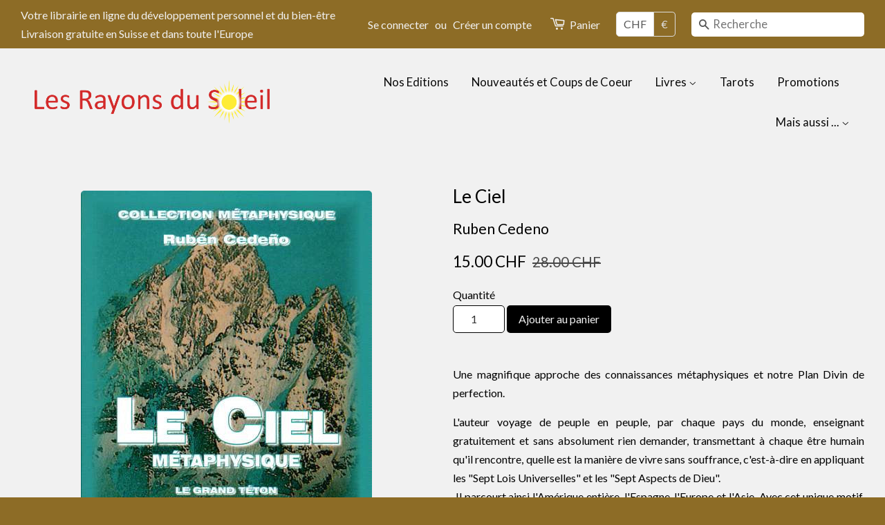

--- FILE ---
content_type: text/html; charset=utf-8
request_url: https://www.rayonsdusoleil.ch/products/le-ciel
body_size: 14269
content:
<!doctype html>
<!--[if lt IE 7]><html class="no-js lt-ie9 lt-ie8 lt-ie7" lang="en"> <![endif]-->
<!--[if IE 7]><html class="no-js lt-ie9 lt-ie8" lang="en"> <![endif]-->
<!--[if IE 8]><html class="no-js lt-ie9" lang="en"> <![endif]-->
<!--[if IE 9 ]><html class="ie9 no-js"> <![endif]-->
<!--[if (gt IE 9)|!(IE)]><!--> <html class="no-js"> <!--<![endif]-->
<head>

  <!-- Basic page needs ================================================== -->
  <meta charset="utf-8">
  <meta http-equiv="X-UA-Compatible" content="IE=edge,chrome=1">

  
  <link rel="shortcut icon" href="//www.rayonsdusoleil.ch/cdn/shop/t/18/assets/favicon.png?v=3663465687764062151619427923" type="image/png" />
  

  <!-- Title and description ================================================== -->
  <title>
  Le Ciel &ndash; Les Rayons du Soleil
  </title>

  
  <meta name="description" content="Une magnifique approche des connaissances métaphysiques et notre Plan Divin de perfection. L&#39;auteur voyage de peuple en peuple, par chaque pays du monde, enseignant gratuitement et sans absolument rien demander, transmettant à chaque être humain qu&#39;il rencontre, quelle est la manière de vivre sans souffrance, c&#39;est-à-d">
  

  <!-- Social meta ================================================== -->
  

  <meta property="og:type" content="product">
  <meta property="og:title" content="Le Ciel">
  <meta property="og:url" content="https://www.rayonsdusoleil.ch/products/le-ciel">
  
  <meta property="og:image" content="http://www.rayonsdusoleil.ch/cdn/shop/products/Le_ciel_grande.jpg?v=1459928844">
  <meta property="og:image:secure_url" content="https://www.rayonsdusoleil.ch/cdn/shop/products/Le_ciel_grande.jpg?v=1459928844">
  
  <meta property="og:price:amount" content="15.00">
  <meta property="og:price:currency" content="CHF">



  <meta property="og:description" content="Une magnifique approche des connaissances métaphysiques et notre Plan Divin de perfection. L&#39;auteur voyage de peuple en peuple, par chaque pays du monde, enseignant gratuitement et sans absolument rien demander, transmettant à chaque être humain qu&#39;il rencontre, quelle est la manière de vivre sans souffrance, c&#39;est-à-d">


<meta property="og:site_name" content="Les Rayons du Soleil">


  <meta name="twitter:card" content="summary">



  <meta name="twitter:title" content="Le Ciel">
  <meta name="twitter:description" content="Une magnifique approche des connaissances métaphysiques et notre Plan Divin de perfection.
L&#39;auteur voyage de peuple en peuple, par chaque pays du monde, enseignant gratuitement et sans absolument rie">
  <meta name="twitter:image" content="https://www.rayonsdusoleil.ch/cdn/shop/products/Le_ciel_large.jpg?v=1459928844">
  <meta name="twitter:image:width" content="480">
  <meta name="twitter:image:height" content="480">



  <!-- Helpers ================================================== -->
  <link rel="canonical" href="https://www.rayonsdusoleil.ch/products/le-ciel">
  <meta name="viewport" content="width=device-width,initial-scale=1">
  <meta name="theme-color" content="#000000">

  <!-- CSS ================================================== -->
  <link href="//www.rayonsdusoleil.ch/cdn/shop/t/18/assets/timber.scss.css?v=5147013258195955151727726922" rel="stylesheet" type="text/css" media="all" />
  <link href="//www.rayonsdusoleil.ch/cdn/shop/t/18/assets/theme.scss.css?v=101557109771576879681727726922" rel="stylesheet" type="text/css" media="all" />

  
  
  
  <link href="//fonts.googleapis.com/css?family=Lato:400,700" rel="stylesheet" type="text/css" media="all" />


  


  



  <!-- Header hook for plugins ================================================== -->
  <script>window.performance && window.performance.mark && window.performance.mark('shopify.content_for_header.start');</script><meta id="shopify-digital-wallet" name="shopify-digital-wallet" content="/11695330/digital_wallets/dialog">
<link rel="alternate" type="application/json+oembed" href="https://www.rayonsdusoleil.ch/products/le-ciel.oembed">
<script async="async" src="/checkouts/internal/preloads.js?locale=fr-CH"></script>
<script id="shopify-features" type="application/json">{"accessToken":"3bb5f60db32c231915febec4ac0ed892","betas":["rich-media-storefront-analytics"],"domain":"www.rayonsdusoleil.ch","predictiveSearch":true,"shopId":11695330,"locale":"fr"}</script>
<script>var Shopify = Shopify || {};
Shopify.shop = "les-rayons-du-soleil.myshopify.com";
Shopify.locale = "fr";
Shopify.currency = {"active":"CHF","rate":"1.0"};
Shopify.country = "CH";
Shopify.theme = {"name":"Minimal","id":102291079,"schema_name":null,"schema_version":null,"theme_store_id":380,"role":"main"};
Shopify.theme.handle = "null";
Shopify.theme.style = {"id":null,"handle":null};
Shopify.cdnHost = "www.rayonsdusoleil.ch/cdn";
Shopify.routes = Shopify.routes || {};
Shopify.routes.root = "/";</script>
<script type="module">!function(o){(o.Shopify=o.Shopify||{}).modules=!0}(window);</script>
<script>!function(o){function n(){var o=[];function n(){o.push(Array.prototype.slice.apply(arguments))}return n.q=o,n}var t=o.Shopify=o.Shopify||{};t.loadFeatures=n(),t.autoloadFeatures=n()}(window);</script>
<script id="shop-js-analytics" type="application/json">{"pageType":"product"}</script>
<script defer="defer" async type="module" src="//www.rayonsdusoleil.ch/cdn/shopifycloud/shop-js/modules/v2/client.init-shop-cart-sync_INwxTpsh.fr.esm.js"></script>
<script defer="defer" async type="module" src="//www.rayonsdusoleil.ch/cdn/shopifycloud/shop-js/modules/v2/chunk.common_YNAa1F1g.esm.js"></script>
<script type="module">
  await import("//www.rayonsdusoleil.ch/cdn/shopifycloud/shop-js/modules/v2/client.init-shop-cart-sync_INwxTpsh.fr.esm.js");
await import("//www.rayonsdusoleil.ch/cdn/shopifycloud/shop-js/modules/v2/chunk.common_YNAa1F1g.esm.js");

  window.Shopify.SignInWithShop?.initShopCartSync?.({"fedCMEnabled":true,"windoidEnabled":true});

</script>
<script>(function() {
  var isLoaded = false;
  function asyncLoad() {
    if (isLoaded) return;
    isLoaded = true;
    var urls = ["https:\/\/contactform.hulkapps.com\/skeletopapp.js?shop=les-rayons-du-soleil.myshopify.com"];
    for (var i = 0; i < urls.length; i++) {
      var s = document.createElement('script');
      s.type = 'text/javascript';
      s.async = true;
      s.src = urls[i];
      var x = document.getElementsByTagName('script')[0];
      x.parentNode.insertBefore(s, x);
    }
  };
  if(window.attachEvent) {
    window.attachEvent('onload', asyncLoad);
  } else {
    window.addEventListener('load', asyncLoad, false);
  }
})();</script>
<script id="__st">var __st={"a":11695330,"offset":3600,"reqid":"0e6c18ad-807a-448b-93da-f0e44301a23f-1769004223","pageurl":"www.rayonsdusoleil.ch\/products\/le-ciel","u":"004a3f416733","p":"product","rtyp":"product","rid":5949887559};</script>
<script>window.ShopifyPaypalV4VisibilityTracking = true;</script>
<script id="captcha-bootstrap">!function(){'use strict';const t='contact',e='account',n='new_comment',o=[[t,t],['blogs',n],['comments',n],[t,'customer']],c=[[e,'customer_login'],[e,'guest_login'],[e,'recover_customer_password'],[e,'create_customer']],r=t=>t.map((([t,e])=>`form[action*='/${t}']:not([data-nocaptcha='true']) input[name='form_type'][value='${e}']`)).join(','),a=t=>()=>t?[...document.querySelectorAll(t)].map((t=>t.form)):[];function s(){const t=[...o],e=r(t);return a(e)}const i='password',u='form_key',d=['recaptcha-v3-token','g-recaptcha-response','h-captcha-response',i],f=()=>{try{return window.sessionStorage}catch{return}},m='__shopify_v',_=t=>t.elements[u];function p(t,e,n=!1){try{const o=window.sessionStorage,c=JSON.parse(o.getItem(e)),{data:r}=function(t){const{data:e,action:n}=t;return t[m]||n?{data:e,action:n}:{data:t,action:n}}(c);for(const[e,n]of Object.entries(r))t.elements[e]&&(t.elements[e].value=n);n&&o.removeItem(e)}catch(o){console.error('form repopulation failed',{error:o})}}const l='form_type',E='cptcha';function T(t){t.dataset[E]=!0}const w=window,h=w.document,L='Shopify',v='ce_forms',y='captcha';let A=!1;((t,e)=>{const n=(g='f06e6c50-85a8-45c8-87d0-21a2b65856fe',I='https://cdn.shopify.com/shopifycloud/storefront-forms-hcaptcha/ce_storefront_forms_captcha_hcaptcha.v1.5.2.iife.js',D={infoText:'Protégé par hCaptcha',privacyText:'Confidentialité',termsText:'Conditions'},(t,e,n)=>{const o=w[L][v],c=o.bindForm;if(c)return c(t,g,e,D).then(n);var r;o.q.push([[t,g,e,D],n]),r=I,A||(h.body.append(Object.assign(h.createElement('script'),{id:'captcha-provider',async:!0,src:r})),A=!0)});var g,I,D;w[L]=w[L]||{},w[L][v]=w[L][v]||{},w[L][v].q=[],w[L][y]=w[L][y]||{},w[L][y].protect=function(t,e){n(t,void 0,e),T(t)},Object.freeze(w[L][y]),function(t,e,n,w,h,L){const[v,y,A,g]=function(t,e,n){const i=e?o:[],u=t?c:[],d=[...i,...u],f=r(d),m=r(i),_=r(d.filter((([t,e])=>n.includes(e))));return[a(f),a(m),a(_),s()]}(w,h,L),I=t=>{const e=t.target;return e instanceof HTMLFormElement?e:e&&e.form},D=t=>v().includes(t);t.addEventListener('submit',(t=>{const e=I(t);if(!e)return;const n=D(e)&&!e.dataset.hcaptchaBound&&!e.dataset.recaptchaBound,o=_(e),c=g().includes(e)&&(!o||!o.value);(n||c)&&t.preventDefault(),c&&!n&&(function(t){try{if(!f())return;!function(t){const e=f();if(!e)return;const n=_(t);if(!n)return;const o=n.value;o&&e.removeItem(o)}(t);const e=Array.from(Array(32),(()=>Math.random().toString(36)[2])).join('');!function(t,e){_(t)||t.append(Object.assign(document.createElement('input'),{type:'hidden',name:u})),t.elements[u].value=e}(t,e),function(t,e){const n=f();if(!n)return;const o=[...t.querySelectorAll(`input[type='${i}']`)].map((({name:t})=>t)),c=[...d,...o],r={};for(const[a,s]of new FormData(t).entries())c.includes(a)||(r[a]=s);n.setItem(e,JSON.stringify({[m]:1,action:t.action,data:r}))}(t,e)}catch(e){console.error('failed to persist form',e)}}(e),e.submit())}));const S=(t,e)=>{t&&!t.dataset[E]&&(n(t,e.some((e=>e===t))),T(t))};for(const o of['focusin','change'])t.addEventListener(o,(t=>{const e=I(t);D(e)&&S(e,y())}));const B=e.get('form_key'),M=e.get(l),P=B&&M;t.addEventListener('DOMContentLoaded',(()=>{const t=y();if(P)for(const e of t)e.elements[l].value===M&&p(e,B);[...new Set([...A(),...v().filter((t=>'true'===t.dataset.shopifyCaptcha))])].forEach((e=>S(e,t)))}))}(h,new URLSearchParams(w.location.search),n,t,e,['guest_login'])})(!1,!0)}();</script>
<script integrity="sha256-4kQ18oKyAcykRKYeNunJcIwy7WH5gtpwJnB7kiuLZ1E=" data-source-attribution="shopify.loadfeatures" defer="defer" src="//www.rayonsdusoleil.ch/cdn/shopifycloud/storefront/assets/storefront/load_feature-a0a9edcb.js" crossorigin="anonymous"></script>
<script data-source-attribution="shopify.dynamic_checkout.dynamic.init">var Shopify=Shopify||{};Shopify.PaymentButton=Shopify.PaymentButton||{isStorefrontPortableWallets:!0,init:function(){window.Shopify.PaymentButton.init=function(){};var t=document.createElement("script");t.src="https://www.rayonsdusoleil.ch/cdn/shopifycloud/portable-wallets/latest/portable-wallets.fr.js",t.type="module",document.head.appendChild(t)}};
</script>
<script data-source-attribution="shopify.dynamic_checkout.buyer_consent">
  function portableWalletsHideBuyerConsent(e){var t=document.getElementById("shopify-buyer-consent"),n=document.getElementById("shopify-subscription-policy-button");t&&n&&(t.classList.add("hidden"),t.setAttribute("aria-hidden","true"),n.removeEventListener("click",e))}function portableWalletsShowBuyerConsent(e){var t=document.getElementById("shopify-buyer-consent"),n=document.getElementById("shopify-subscription-policy-button");t&&n&&(t.classList.remove("hidden"),t.removeAttribute("aria-hidden"),n.addEventListener("click",e))}window.Shopify?.PaymentButton&&(window.Shopify.PaymentButton.hideBuyerConsent=portableWalletsHideBuyerConsent,window.Shopify.PaymentButton.showBuyerConsent=portableWalletsShowBuyerConsent);
</script>
<script data-source-attribution="shopify.dynamic_checkout.cart.bootstrap">document.addEventListener("DOMContentLoaded",(function(){function t(){return document.querySelector("shopify-accelerated-checkout-cart, shopify-accelerated-checkout")}if(t())Shopify.PaymentButton.init();else{new MutationObserver((function(e,n){t()&&(Shopify.PaymentButton.init(),n.disconnect())})).observe(document.body,{childList:!0,subtree:!0})}}));
</script>

<script>window.performance && window.performance.mark && window.performance.mark('shopify.content_for_header.end');</script>

  

<!--[if lt IE 9]>
<script src="//cdnjs.cloudflare.com/ajax/libs/html5shiv/3.7.2/html5shiv.min.js" type="text/javascript"></script>
<script src="//www.rayonsdusoleil.ch/cdn/shop/t/18/assets/respond.min.js?v=52248677837542619231457087921" type="text/javascript"></script>
<link href="//www.rayonsdusoleil.ch/cdn/shop/t/18/assets/respond-proxy.html" id="respond-proxy" rel="respond-proxy" />
<link href="//www.rayonsdusoleil.ch/search?q=be93db4b498d70b55ccfc48d22544190" id="respond-redirect" rel="respond-redirect" />
<script src="//www.rayonsdusoleil.ch/search?q=be93db4b498d70b55ccfc48d22544190" type="text/javascript"></script>
<![endif]-->



  <script src="//ajax.googleapis.com/ajax/libs/jquery/1.11.0/jquery.min.js" type="text/javascript"></script>
  <script src="//www.rayonsdusoleil.ch/cdn/shop/t/18/assets/modernizr.min.js?v=26620055551102246001457087921" type="text/javascript"></script>

  
  

<link href="https://monorail-edge.shopifysvc.com" rel="dns-prefetch">
<script>(function(){if ("sendBeacon" in navigator && "performance" in window) {try {var session_token_from_headers = performance.getEntriesByType('navigation')[0].serverTiming.find(x => x.name == '_s').description;} catch {var session_token_from_headers = undefined;}var session_cookie_matches = document.cookie.match(/_shopify_s=([^;]*)/);var session_token_from_cookie = session_cookie_matches && session_cookie_matches.length === 2 ? session_cookie_matches[1] : "";var session_token = session_token_from_headers || session_token_from_cookie || "";function handle_abandonment_event(e) {var entries = performance.getEntries().filter(function(entry) {return /monorail-edge.shopifysvc.com/.test(entry.name);});if (!window.abandonment_tracked && entries.length === 0) {window.abandonment_tracked = true;var currentMs = Date.now();var navigation_start = performance.timing.navigationStart;var payload = {shop_id: 11695330,url: window.location.href,navigation_start,duration: currentMs - navigation_start,session_token,page_type: "product"};window.navigator.sendBeacon("https://monorail-edge.shopifysvc.com/v1/produce", JSON.stringify({schema_id: "online_store_buyer_site_abandonment/1.1",payload: payload,metadata: {event_created_at_ms: currentMs,event_sent_at_ms: currentMs}}));}}window.addEventListener('pagehide', handle_abandonment_event);}}());</script>
<script id="web-pixels-manager-setup">(function e(e,d,r,n,o){if(void 0===o&&(o={}),!Boolean(null===(a=null===(i=window.Shopify)||void 0===i?void 0:i.analytics)||void 0===a?void 0:a.replayQueue)){var i,a;window.Shopify=window.Shopify||{};var t=window.Shopify;t.analytics=t.analytics||{};var s=t.analytics;s.replayQueue=[],s.publish=function(e,d,r){return s.replayQueue.push([e,d,r]),!0};try{self.performance.mark("wpm:start")}catch(e){}var l=function(){var e={modern:/Edge?\/(1{2}[4-9]|1[2-9]\d|[2-9]\d{2}|\d{4,})\.\d+(\.\d+|)|Firefox\/(1{2}[4-9]|1[2-9]\d|[2-9]\d{2}|\d{4,})\.\d+(\.\d+|)|Chrom(ium|e)\/(9{2}|\d{3,})\.\d+(\.\d+|)|(Maci|X1{2}).+ Version\/(15\.\d+|(1[6-9]|[2-9]\d|\d{3,})\.\d+)([,.]\d+|)( \(\w+\)|)( Mobile\/\w+|) Safari\/|Chrome.+OPR\/(9{2}|\d{3,})\.\d+\.\d+|(CPU[ +]OS|iPhone[ +]OS|CPU[ +]iPhone|CPU IPhone OS|CPU iPad OS)[ +]+(15[._]\d+|(1[6-9]|[2-9]\d|\d{3,})[._]\d+)([._]\d+|)|Android:?[ /-](13[3-9]|1[4-9]\d|[2-9]\d{2}|\d{4,})(\.\d+|)(\.\d+|)|Android.+Firefox\/(13[5-9]|1[4-9]\d|[2-9]\d{2}|\d{4,})\.\d+(\.\d+|)|Android.+Chrom(ium|e)\/(13[3-9]|1[4-9]\d|[2-9]\d{2}|\d{4,})\.\d+(\.\d+|)|SamsungBrowser\/([2-9]\d|\d{3,})\.\d+/,legacy:/Edge?\/(1[6-9]|[2-9]\d|\d{3,})\.\d+(\.\d+|)|Firefox\/(5[4-9]|[6-9]\d|\d{3,})\.\d+(\.\d+|)|Chrom(ium|e)\/(5[1-9]|[6-9]\d|\d{3,})\.\d+(\.\d+|)([\d.]+$|.*Safari\/(?![\d.]+ Edge\/[\d.]+$))|(Maci|X1{2}).+ Version\/(10\.\d+|(1[1-9]|[2-9]\d|\d{3,})\.\d+)([,.]\d+|)( \(\w+\)|)( Mobile\/\w+|) Safari\/|Chrome.+OPR\/(3[89]|[4-9]\d|\d{3,})\.\d+\.\d+|(CPU[ +]OS|iPhone[ +]OS|CPU[ +]iPhone|CPU IPhone OS|CPU iPad OS)[ +]+(10[._]\d+|(1[1-9]|[2-9]\d|\d{3,})[._]\d+)([._]\d+|)|Android:?[ /-](13[3-9]|1[4-9]\d|[2-9]\d{2}|\d{4,})(\.\d+|)(\.\d+|)|Mobile Safari.+OPR\/([89]\d|\d{3,})\.\d+\.\d+|Android.+Firefox\/(13[5-9]|1[4-9]\d|[2-9]\d{2}|\d{4,})\.\d+(\.\d+|)|Android.+Chrom(ium|e)\/(13[3-9]|1[4-9]\d|[2-9]\d{2}|\d{4,})\.\d+(\.\d+|)|Android.+(UC? ?Browser|UCWEB|U3)[ /]?(15\.([5-9]|\d{2,})|(1[6-9]|[2-9]\d|\d{3,})\.\d+)\.\d+|SamsungBrowser\/(5\.\d+|([6-9]|\d{2,})\.\d+)|Android.+MQ{2}Browser\/(14(\.(9|\d{2,})|)|(1[5-9]|[2-9]\d|\d{3,})(\.\d+|))(\.\d+|)|K[Aa][Ii]OS\/(3\.\d+|([4-9]|\d{2,})\.\d+)(\.\d+|)/},d=e.modern,r=e.legacy,n=navigator.userAgent;return n.match(d)?"modern":n.match(r)?"legacy":"unknown"}(),u="modern"===l?"modern":"legacy",c=(null!=n?n:{modern:"",legacy:""})[u],f=function(e){return[e.baseUrl,"/wpm","/b",e.hashVersion,"modern"===e.buildTarget?"m":"l",".js"].join("")}({baseUrl:d,hashVersion:r,buildTarget:u}),m=function(e){var d=e.version,r=e.bundleTarget,n=e.surface,o=e.pageUrl,i=e.monorailEndpoint;return{emit:function(e){var a=e.status,t=e.errorMsg,s=(new Date).getTime(),l=JSON.stringify({metadata:{event_sent_at_ms:s},events:[{schema_id:"web_pixels_manager_load/3.1",payload:{version:d,bundle_target:r,page_url:o,status:a,surface:n,error_msg:t},metadata:{event_created_at_ms:s}}]});if(!i)return console&&console.warn&&console.warn("[Web Pixels Manager] No Monorail endpoint provided, skipping logging."),!1;try{return self.navigator.sendBeacon.bind(self.navigator)(i,l)}catch(e){}var u=new XMLHttpRequest;try{return u.open("POST",i,!0),u.setRequestHeader("Content-Type","text/plain"),u.send(l),!0}catch(e){return console&&console.warn&&console.warn("[Web Pixels Manager] Got an unhandled error while logging to Monorail."),!1}}}}({version:r,bundleTarget:l,surface:e.surface,pageUrl:self.location.href,monorailEndpoint:e.monorailEndpoint});try{o.browserTarget=l,function(e){var d=e.src,r=e.async,n=void 0===r||r,o=e.onload,i=e.onerror,a=e.sri,t=e.scriptDataAttributes,s=void 0===t?{}:t,l=document.createElement("script"),u=document.querySelector("head"),c=document.querySelector("body");if(l.async=n,l.src=d,a&&(l.integrity=a,l.crossOrigin="anonymous"),s)for(var f in s)if(Object.prototype.hasOwnProperty.call(s,f))try{l.dataset[f]=s[f]}catch(e){}if(o&&l.addEventListener("load",o),i&&l.addEventListener("error",i),u)u.appendChild(l);else{if(!c)throw new Error("Did not find a head or body element to append the script");c.appendChild(l)}}({src:f,async:!0,onload:function(){if(!function(){var e,d;return Boolean(null===(d=null===(e=window.Shopify)||void 0===e?void 0:e.analytics)||void 0===d?void 0:d.initialized)}()){var d=window.webPixelsManager.init(e)||void 0;if(d){var r=window.Shopify.analytics;r.replayQueue.forEach((function(e){var r=e[0],n=e[1],o=e[2];d.publishCustomEvent(r,n,o)})),r.replayQueue=[],r.publish=d.publishCustomEvent,r.visitor=d.visitor,r.initialized=!0}}},onerror:function(){return m.emit({status:"failed",errorMsg:"".concat(f," has failed to load")})},sri:function(e){var d=/^sha384-[A-Za-z0-9+/=]+$/;return"string"==typeof e&&d.test(e)}(c)?c:"",scriptDataAttributes:o}),m.emit({status:"loading"})}catch(e){m.emit({status:"failed",errorMsg:(null==e?void 0:e.message)||"Unknown error"})}}})({shopId: 11695330,storefrontBaseUrl: "https://www.rayonsdusoleil.ch",extensionsBaseUrl: "https://extensions.shopifycdn.com/cdn/shopifycloud/web-pixels-manager",monorailEndpoint: "https://monorail-edge.shopifysvc.com/unstable/produce_batch",surface: "storefront-renderer",enabledBetaFlags: ["2dca8a86"],webPixelsConfigList: [{"id":"shopify-app-pixel","configuration":"{}","eventPayloadVersion":"v1","runtimeContext":"STRICT","scriptVersion":"0450","apiClientId":"shopify-pixel","type":"APP","privacyPurposes":["ANALYTICS","MARKETING"]},{"id":"shopify-custom-pixel","eventPayloadVersion":"v1","runtimeContext":"LAX","scriptVersion":"0450","apiClientId":"shopify-pixel","type":"CUSTOM","privacyPurposes":["ANALYTICS","MARKETING"]}],isMerchantRequest: false,initData: {"shop":{"name":"Les Rayons du Soleil","paymentSettings":{"currencyCode":"CHF"},"myshopifyDomain":"les-rayons-du-soleil.myshopify.com","countryCode":"CH","storefrontUrl":"https:\/\/www.rayonsdusoleil.ch"},"customer":null,"cart":null,"checkout":null,"productVariants":[{"price":{"amount":15.0,"currencyCode":"CHF"},"product":{"title":"Le Ciel","vendor":"Ruben Cedeno","id":"5949887559","untranslatedTitle":"Le Ciel","url":"\/products\/le-ciel","type":"Métaphysique Francophone"},"id":"18749245959","image":{"src":"\/\/www.rayonsdusoleil.ch\/cdn\/shop\/products\/Le_ciel.jpg?v=1459928844"},"sku":"","title":"Default Title","untranslatedTitle":"Default Title"}],"purchasingCompany":null},},"https://www.rayonsdusoleil.ch/cdn","fcfee988w5aeb613cpc8e4bc33m6693e112",{"modern":"","legacy":""},{"shopId":"11695330","storefrontBaseUrl":"https:\/\/www.rayonsdusoleil.ch","extensionBaseUrl":"https:\/\/extensions.shopifycdn.com\/cdn\/shopifycloud\/web-pixels-manager","surface":"storefront-renderer","enabledBetaFlags":"[\"2dca8a86\"]","isMerchantRequest":"false","hashVersion":"fcfee988w5aeb613cpc8e4bc33m6693e112","publish":"custom","events":"[[\"page_viewed\",{}],[\"product_viewed\",{\"productVariant\":{\"price\":{\"amount\":15.0,\"currencyCode\":\"CHF\"},\"product\":{\"title\":\"Le Ciel\",\"vendor\":\"Ruben Cedeno\",\"id\":\"5949887559\",\"untranslatedTitle\":\"Le Ciel\",\"url\":\"\/products\/le-ciel\",\"type\":\"Métaphysique Francophone\"},\"id\":\"18749245959\",\"image\":{\"src\":\"\/\/www.rayonsdusoleil.ch\/cdn\/shop\/products\/Le_ciel.jpg?v=1459928844\"},\"sku\":\"\",\"title\":\"Default Title\",\"untranslatedTitle\":\"Default Title\"}}]]"});</script><script>
  window.ShopifyAnalytics = window.ShopifyAnalytics || {};
  window.ShopifyAnalytics.meta = window.ShopifyAnalytics.meta || {};
  window.ShopifyAnalytics.meta.currency = 'CHF';
  var meta = {"product":{"id":5949887559,"gid":"gid:\/\/shopify\/Product\/5949887559","vendor":"Ruben Cedeno","type":"Métaphysique Francophone","handle":"le-ciel","variants":[{"id":18749245959,"price":1500,"name":"Le Ciel","public_title":null,"sku":""}],"remote":false},"page":{"pageType":"product","resourceType":"product","resourceId":5949887559,"requestId":"0e6c18ad-807a-448b-93da-f0e44301a23f-1769004223"}};
  for (var attr in meta) {
    window.ShopifyAnalytics.meta[attr] = meta[attr];
  }
</script>
<script class="analytics">
  (function () {
    var customDocumentWrite = function(content) {
      var jquery = null;

      if (window.jQuery) {
        jquery = window.jQuery;
      } else if (window.Checkout && window.Checkout.$) {
        jquery = window.Checkout.$;
      }

      if (jquery) {
        jquery('body').append(content);
      }
    };

    var hasLoggedConversion = function(token) {
      if (token) {
        return document.cookie.indexOf('loggedConversion=' + token) !== -1;
      }
      return false;
    }

    var setCookieIfConversion = function(token) {
      if (token) {
        var twoMonthsFromNow = new Date(Date.now());
        twoMonthsFromNow.setMonth(twoMonthsFromNow.getMonth() + 2);

        document.cookie = 'loggedConversion=' + token + '; expires=' + twoMonthsFromNow;
      }
    }

    var trekkie = window.ShopifyAnalytics.lib = window.trekkie = window.trekkie || [];
    if (trekkie.integrations) {
      return;
    }
    trekkie.methods = [
      'identify',
      'page',
      'ready',
      'track',
      'trackForm',
      'trackLink'
    ];
    trekkie.factory = function(method) {
      return function() {
        var args = Array.prototype.slice.call(arguments);
        args.unshift(method);
        trekkie.push(args);
        return trekkie;
      };
    };
    for (var i = 0; i < trekkie.methods.length; i++) {
      var key = trekkie.methods[i];
      trekkie[key] = trekkie.factory(key);
    }
    trekkie.load = function(config) {
      trekkie.config = config || {};
      trekkie.config.initialDocumentCookie = document.cookie;
      var first = document.getElementsByTagName('script')[0];
      var script = document.createElement('script');
      script.type = 'text/javascript';
      script.onerror = function(e) {
        var scriptFallback = document.createElement('script');
        scriptFallback.type = 'text/javascript';
        scriptFallback.onerror = function(error) {
                var Monorail = {
      produce: function produce(monorailDomain, schemaId, payload) {
        var currentMs = new Date().getTime();
        var event = {
          schema_id: schemaId,
          payload: payload,
          metadata: {
            event_created_at_ms: currentMs,
            event_sent_at_ms: currentMs
          }
        };
        return Monorail.sendRequest("https://" + monorailDomain + "/v1/produce", JSON.stringify(event));
      },
      sendRequest: function sendRequest(endpointUrl, payload) {
        // Try the sendBeacon API
        if (window && window.navigator && typeof window.navigator.sendBeacon === 'function' && typeof window.Blob === 'function' && !Monorail.isIos12()) {
          var blobData = new window.Blob([payload], {
            type: 'text/plain'
          });

          if (window.navigator.sendBeacon(endpointUrl, blobData)) {
            return true;
          } // sendBeacon was not successful

        } // XHR beacon

        var xhr = new XMLHttpRequest();

        try {
          xhr.open('POST', endpointUrl);
          xhr.setRequestHeader('Content-Type', 'text/plain');
          xhr.send(payload);
        } catch (e) {
          console.log(e);
        }

        return false;
      },
      isIos12: function isIos12() {
        return window.navigator.userAgent.lastIndexOf('iPhone; CPU iPhone OS 12_') !== -1 || window.navigator.userAgent.lastIndexOf('iPad; CPU OS 12_') !== -1;
      }
    };
    Monorail.produce('monorail-edge.shopifysvc.com',
      'trekkie_storefront_load_errors/1.1',
      {shop_id: 11695330,
      theme_id: 102291079,
      app_name: "storefront",
      context_url: window.location.href,
      source_url: "//www.rayonsdusoleil.ch/cdn/s/trekkie.storefront.cd680fe47e6c39ca5d5df5f0a32d569bc48c0f27.min.js"});

        };
        scriptFallback.async = true;
        scriptFallback.src = '//www.rayonsdusoleil.ch/cdn/s/trekkie.storefront.cd680fe47e6c39ca5d5df5f0a32d569bc48c0f27.min.js';
        first.parentNode.insertBefore(scriptFallback, first);
      };
      script.async = true;
      script.src = '//www.rayonsdusoleil.ch/cdn/s/trekkie.storefront.cd680fe47e6c39ca5d5df5f0a32d569bc48c0f27.min.js';
      first.parentNode.insertBefore(script, first);
    };
    trekkie.load(
      {"Trekkie":{"appName":"storefront","development":false,"defaultAttributes":{"shopId":11695330,"isMerchantRequest":null,"themeId":102291079,"themeCityHash":"18234361271182697325","contentLanguage":"fr","currency":"CHF","eventMetadataId":"5ebceae3-5d71-42b6-ab5f-00c4ec08baaf"},"isServerSideCookieWritingEnabled":true,"monorailRegion":"shop_domain","enabledBetaFlags":["65f19447"]},"Session Attribution":{},"S2S":{"facebookCapiEnabled":false,"source":"trekkie-storefront-renderer","apiClientId":580111}}
    );

    var loaded = false;
    trekkie.ready(function() {
      if (loaded) return;
      loaded = true;

      window.ShopifyAnalytics.lib = window.trekkie;

      var originalDocumentWrite = document.write;
      document.write = customDocumentWrite;
      try { window.ShopifyAnalytics.merchantGoogleAnalytics.call(this); } catch(error) {};
      document.write = originalDocumentWrite;

      window.ShopifyAnalytics.lib.page(null,{"pageType":"product","resourceType":"product","resourceId":5949887559,"requestId":"0e6c18ad-807a-448b-93da-f0e44301a23f-1769004223","shopifyEmitted":true});

      var match = window.location.pathname.match(/checkouts\/(.+)\/(thank_you|post_purchase)/)
      var token = match? match[1]: undefined;
      if (!hasLoggedConversion(token)) {
        setCookieIfConversion(token);
        window.ShopifyAnalytics.lib.track("Viewed Product",{"currency":"CHF","variantId":18749245959,"productId":5949887559,"productGid":"gid:\/\/shopify\/Product\/5949887559","name":"Le Ciel","price":"15.00","sku":"","brand":"Ruben Cedeno","variant":null,"category":"Métaphysique Francophone","nonInteraction":true,"remote":false},undefined,undefined,{"shopifyEmitted":true});
      window.ShopifyAnalytics.lib.track("monorail:\/\/trekkie_storefront_viewed_product\/1.1",{"currency":"CHF","variantId":18749245959,"productId":5949887559,"productGid":"gid:\/\/shopify\/Product\/5949887559","name":"Le Ciel","price":"15.00","sku":"","brand":"Ruben Cedeno","variant":null,"category":"Métaphysique Francophone","nonInteraction":true,"remote":false,"referer":"https:\/\/www.rayonsdusoleil.ch\/products\/le-ciel"});
      }
    });


        var eventsListenerScript = document.createElement('script');
        eventsListenerScript.async = true;
        eventsListenerScript.src = "//www.rayonsdusoleil.ch/cdn/shopifycloud/storefront/assets/shop_events_listener-3da45d37.js";
        document.getElementsByTagName('head')[0].appendChild(eventsListenerScript);

})();</script>
<script
  defer
  src="https://www.rayonsdusoleil.ch/cdn/shopifycloud/perf-kit/shopify-perf-kit-3.0.4.min.js"
  data-application="storefront-renderer"
  data-shop-id="11695330"
  data-render-region="gcp-us-east1"
  data-page-type="product"
  data-theme-instance-id="102291079"
  data-theme-name=""
  data-theme-version=""
  data-monorail-region="shop_domain"
  data-resource-timing-sampling-rate="10"
  data-shs="true"
  data-shs-beacon="true"
  data-shs-export-with-fetch="true"
  data-shs-logs-sample-rate="1"
  data-shs-beacon-endpoint="https://www.rayonsdusoleil.ch/api/collect"
></script>
</head>

<body id="le-ciel" class="template-product">

  <div class="header-bar">
  <div class="wrapper medium-down--hide">
    <div class="post-large--display-table">

      <div class="header-bar__left post-large--display-table-cell">

        

        

        
          <div class="header-bar__module header-bar__message">
            Votre librairie en ligne du développement personnel et du bien-être Livraison gratuite en Suisse et dans toute l'Europe
          </div>
        

      </div>

      <div class="header-bar__right post-large--display-table-cell">

        
          <ul class="header-bar__module header-bar__module--list">
            
              <li>
                <a href="/account/login" id="customer_login_link">Se connecter</a>
              </li>
              <li>ou</li>
              <li>
                <a href="/account/register" id="customer_register_link">Créer un compte</a>
              </li>  
            
          </ul>
        

        
        <div class="header-bar__module">
          <span class="header-bar__sep" aria-hidden="true"></span>
          <a href="/cart" class="cart-page-link">
            <span class="icon icon-cart header-bar__cart-icon" aria-hidden="true"></span>
          </a>
        </div>

        <div class="header-bar__module">
          <a href="/cart" class="cart-page-link">
            Panier
            <span class="cart-count header-bar__cart-count hidden-count">0</span>
          </a>
          <span id="currencies">
  <span data-currency="CHF" class="left">CHF</span>
  <span data-currency="EUR" class="right">&euro;</span>
</span>

<style>
#currencies {
    display: -moz-inline-stack;
    display: inline-block;
    zoom: 1;
    *display: inline;
    color: #ddd;
    font-size: 0; /* to eliminate space between buttons */
    line-height: 1.5;
    cursor: pointer;
  	vertical-align: middle;
  	margin-left: 20px;
}
#currencies span {
    display: -moz-inline-stack;
    display: inline-block;
    zoom: 1;
    *display: inline;
    padding: 5px 10px;
    border: 1px solid #ddd;
    background: none #F6F6F600;
    font-size: 16px;
}
#currencies .left  {
    -webkit-border-top-left-radius: 7px;
    -webkit-border-bottom-left-radius: 7px;
    -moz-border-radius-topleft: 7px;
    -moz-border-radius-bottomleft: 7px;
    border-top-left-radius: 5px;
    border-bottom-left-radius: 5px;
}
#currencies .right  {
    -webkit-border-top-right-radius: 7px;
    -webkit-border-bottom-right-radius: 7px;
    -moz-border-radius-topright: 7px;
    -moz-border-radius-bottomright: 7px;
    border-top-right-radius: 5px;
    border-bottom-right-radius: 5px;
    border-left: none;
}
#currencies .selected {
    font-weight: normal;
    color: #555555;
    background: none #fff;
}
</style>
        </div>
        
        

        
          
            <div class="header-bar__module header-bar__search">
              


  <form action="/search" method="get" class="header-bar__search-form clearfix" role="search">
    
    <button type="submit" class="btn icon-fallback-text header-bar__search-submit">
      <span class="icon icon-search" aria-hidden="true"></span>
      <span class="fallback-text">Recherche</span>
    </button>
    <input type="search" name="q" value="" aria-label="Recherche" class="header-bar__search-input" placeholder="Recherche">
  </form>


            </div>
          
        

      </div>
    </div>
  </div>
  <div class="wrapper post-large--hide">
    <button type="button" class="mobile-nav-trigger" id="MobileNavTrigger">
      <span class="icon icon-hamburger" aria-hidden="true"></span>
      Menu
    </button>
    <a href="/cart" class="cart-page-link mobile-cart-page-link">
      <span class="icon icon-cart header-bar__cart-icon" aria-hidden="true"></span>
      Panier <span class="cart-count hidden-count">0</span>
    </a>
  </div>
  <ul id="MobileNav" class="mobile-nav post-large--hide">
  
  
  
  <li class="mobile-nav__link" aria-haspopup="true">
    
      <a href="/collections/nos-editions" class="mobile-nav">
        Nos Editions
      </a>
    
  </li>
  
  
  <li class="mobile-nav__link" aria-haspopup="true">
    
      <a href="/blogs/nouveautes-et-coups-de-coeur/nouveautes-et-coups-de-coeur-janvier-2026-jeunesse" class="mobile-nav">
        Nouveautés et Coups de Coeur
      </a>
    
  </li>
  
  
  <li class="mobile-nav__link" aria-haspopup="true">
    
      <a href="/collections/livres" class="mobile-nav__sublist-trigger">
        Livres
        <span class="icon-fallback-text mobile-nav__sublist-expand">
  <span class="icon icon-plus" aria-hidden="true"></span>
  <span class="fallback-text">+</span>
</span>
<span class="icon-fallback-text mobile-nav__sublist-contract">
  <span class="icon icon-minus" aria-hidden="true"></span>
  <span class="fallback-text">-</span>
</span>
      </a>
      <ul class="mobile-nav__sublist">  
        
          <li class="mobile-nav__sublist-link">
            <a href="/collections/developpement-personnel">Développement Personnel</a>
          </li>
        
          <li class="mobile-nav__sublist-link">
            <a href="/collections/sante-et-bien-etre">Santé et Bien-être</a>
          </li>
        
          <li class="mobile-nav__sublist-link">
            <a href="/collections/spiritualite-et-esoterisme">Spiritualité et Esotérisme</a>
          </li>
        
          <li class="mobile-nav__sublist-link">
            <a href="/collections/anthroposophie">Anthroposophie</a>
          </li>
        
          <li class="mobile-nav__sublist-link">
            <a href="/collections/jeunesse">Jeunesse</a>
          </li>
        
      </ul>
    
  </li>
  
  
  <li class="mobile-nav__link" aria-haspopup="true">
    
      <a href="/collections/jeux" class="mobile-nav">
        Tarots
      </a>
    
  </li>
  
  
  <li class="mobile-nav__link" aria-haspopup="true">
    
      <a href="/collections/offres-speciales" class="mobile-nav">
        Promotions
      </a>
    
  </li>
  
  
  <li class="mobile-nav__link" aria-haspopup="true">
    
      <a href="/collections/mais-aussi" class="mobile-nav__sublist-trigger">
        Mais aussi ...
        <span class="icon-fallback-text mobile-nav__sublist-expand">
  <span class="icon icon-plus" aria-hidden="true"></span>
  <span class="fallback-text">+</span>
</span>
<span class="icon-fallback-text mobile-nav__sublist-contract">
  <span class="icon icon-minus" aria-hidden="true"></span>
  <span class="fallback-text">-</span>
</span>
      </a>
      <ul class="mobile-nav__sublist">  
        
          <li class="mobile-nav__sublist-link">
            <a href="/collections/reproductions">Reproductions</a>
          </li>
        
          <li class="mobile-nav__sublist-link">
            <a href="/collections/cd">CD</a>
          </li>
        
          <li class="mobile-nav__sublist-link">
            <a href="/collections/dvd">DVD</a>
          </li>
        
          <li class="mobile-nav__sublist-link">
            <a href="/collections/symboles-de-neutralisation">Symboles Actifs</a>
          </li>
        
          <li class="mobile-nav__sublist-link">
            <a href="/collections/dessins-dynamiques">Dessins Dynamiques</a>
          </li>
        
          <li class="mobile-nav__sublist-link">
            <a href="/collections/zomes">Zomes</a>
          </li>
        
      </ul>
    
  </li>
  

  
    
      <li class="mobile-nav__link">
        <a href="/account/login" id="customer_login_link">Se connecter</a>
      </li>
      <li class="mobile-nav__link">
        <a href="/account/register" id="customer_register_link">Créer un compte</a>
      </li>
    
  
  
  <li class="mobile-nav__link">
    
      <div class="header-bar__module header-bar__search">
        


  <form action="/search" method="get" class="header-bar__search-form clearfix" role="search">
    
    <button type="submit" class="btn icon-fallback-text header-bar__search-submit">
      <span class="icon icon-search" aria-hidden="true"></span>
      <span class="fallback-text">Recherche</span>
    </button>
    <input type="search" name="q" value="" aria-label="Recherche" class="header-bar__search-input" placeholder="Recherche">
  </form>


      </div>
    
  </li>
  
</ul>

</div>


  <header class="site-header" role="banner">
    <div class="wrapper">

      

      <div class="grid--full post-large--display-table">
        <div class="grid__item post-large--one-third post-large--display-table-cell">
          
            <div class="h1 site-header__logo post-large--left" itemscope itemtype="http://schema.org/Organization">
          
            
              <a href="/" itemprop="url">
                <img src="//www.rayonsdusoleil.ch/cdn/shop/t/18/assets/logo.png?v=8361461786022747031711753688" alt="Les Rayons du Soleil" itemprop="logo">
              </a>
            
          
            </div>
          </h1>
          
          
            <p class="header-message post-large--hide">
              <small>Votre librairie en ligne du développement personnel et du bien-être Livraison gratuite en Suisse et dans toute l'Europe</small>
            </p>
          
        </div>
        <div class="grid__item post-large--two-thirds post-large--display-table-cell medium-down--hide">
          
<ul class="site-nav post-large--text-right" id="AccessibleNav">
  
    
    
    
      <li >
        <a href="/collections/nos-editions" class="site-nav__link">Nos Editions</a>
      </li>
    
  
    
    
    
      <li >
        <a href="/blogs/nouveautes-et-coups-de-coeur/nouveautes-et-coups-de-coeur-janvier-2026-jeunesse" class="site-nav__link">Nouveautés et Coups de Coeur</a>
      </li>
    
  
    
    
    
      <li class="site-nav--has-dropdown" aria-haspopup="true">
        <a href="/collections/livres" class="site-nav__link">
          Livres
          <span class="icon-fallback-text">
            <span class="icon icon-arrow-down" aria-hidden="true"></span>
          </span>
        </a>
        <ul class="site-nav__dropdown">
          
            <li>
              <a href="/collections/developpement-personnel" class="site-nav__link">Développement Personnel</a>
            </li>
          
            <li>
              <a href="/collections/sante-et-bien-etre" class="site-nav__link">Santé et Bien-être</a>
            </li>
          
            <li>
              <a href="/collections/spiritualite-et-esoterisme" class="site-nav__link">Spiritualité et Esotérisme</a>
            </li>
          
            <li>
              <a href="/collections/anthroposophie" class="site-nav__link">Anthroposophie</a>
            </li>
          
            <li>
              <a href="/collections/jeunesse" class="site-nav__link">Jeunesse</a>
            </li>
          
        </ul>
      </li>
    
  
    
    
    
      <li >
        <a href="/collections/jeux" class="site-nav__link">Tarots</a>
      </li>
    
  
    
    
    
      <li >
        <a href="/collections/offres-speciales" class="site-nav__link">Promotions</a>
      </li>
    
  
    
    
    
      <li class="site-nav--has-dropdown" aria-haspopup="true">
        <a href="/collections/mais-aussi" class="site-nav__link">
          Mais aussi ...
          <span class="icon-fallback-text">
            <span class="icon icon-arrow-down" aria-hidden="true"></span>
          </span>
        </a>
        <ul class="site-nav__dropdown">
          
            <li>
              <a href="/collections/reproductions" class="site-nav__link">Reproductions</a>
            </li>
          
            <li>
              <a href="/collections/cd" class="site-nav__link">CD</a>
            </li>
          
            <li>
              <a href="/collections/dvd" class="site-nav__link">DVD</a>
            </li>
          
            <li>
              <a href="/collections/symboles-de-neutralisation" class="site-nav__link">Symboles Actifs</a>
            </li>
          
            <li>
              <a href="/collections/dessins-dynamiques" class="site-nav__link">Dessins Dynamiques</a>
            </li>
          
            <li>
              <a href="/collections/zomes" class="site-nav__link">Zomes</a>
            </li>
          
        </ul>
      </li>
    
  
</ul>

        </div>
      </div>
      
      

    </div>
  </header>

  <main class="wrapper main-content" role="main">
    <div class="grid">
        <div class="grid__item">
          <br>

<div itemscope itemtype="http://schema.org/Product">

  <meta itemprop="url" content="https://www.rayonsdusoleil.ch/products/le-ciel">
  <meta itemprop="image" content="//www.rayonsdusoleil.ch/cdn/shop/products/Le_ciel_grande.jpg?v=1459928844">

  <div class="section-header section-header--breadcrumb">
    

<nav class="breadcrumb" role="navigation" aria-label="breadcrumbs">
  <a href="/" title="Retour à la page d&#39;accueil">Accueil</a>

  

    
    <span aria-hidden="true" class="breadcrumb__sep">&rsaquo;</span>
    <span>Le Ciel</span>

  
</nav>


  </div>

  <div class="product-single">
    <div class="grid product-single__hero">
      <div class="grid__item post-large--one-half">

        

          <div class="product-single__photos" id="ProductPhoto">
            
            <img src="//www.rayonsdusoleil.ch/cdn/shop/products/Le_ciel_1024x1024.jpg?v=1459928844" alt="Le Ciel" id="ProductPhotoImg" data-image-id="11077854279">
          </div>

          

        

        

      </div>
      <div class="grid__item post-large--one-half">
        
          <h2 itemprop="name">Le Ciel</h2>      
          <h3 itemprop="brand">Ruben Cedeno</h3>
        

        <div itemprop="offers" itemscope itemtype="http://schema.org/Offer">
          

          <meta itemprop="priceCurrency" content="CHF">
          <link itemprop="availability" href="http://schema.org/InStock">

          <div class="product-single__prices">
            <span id="ProductPrice" class="product-single__price" itemprop="price">
              <span class=money>15.00 CHF</span>
            </span>

            
              <s id="ComparePrice" class="product-single__sale-price">
                <span class=money>28.00 CHF</span>
              </s>
            
          </div>

          <form action="/cart/add" method="post" enctype="multipart/form-data" id="AddToCartForm">
            <select name="id" id="productSelect" class="product-single__variants">
              
                

                  <option  selected="selected"  data-sku="" value="18749245959">Default Title - <span class=money>15.00 CHF</span></option>

                
              
            </select>

            <div class="product-single__quantity">
              <label for="Quantity">Quantité</label>
              <input type="number" id="Quantity" name="quantity" value="1" min="1" class="quantity-selector">
            <button type="submit" name="add" id="AddToCart" class="btn">
              <span id="AddToCartText">Ajouter au panier</span>
            </button>
            </div>
          </form>

          <div class="product-description rte" itemprop="description">
            <p><span>Une magnifique approche des connaissances métaphysiques et notre Plan Divin de perfection.</span></p>
<p><span>L'auteur voyage de peuple en peuple, par chaque pays du monde, enseignant gratuitement et sans absolument rien demander, transmettant à chaque être humain qu'il rencontre, quelle est la manière de vivre sans souffrance, c'est-à-dire en appliquant les "Sept Lois Universelles" et les "Sept Aspects de Dieu".<br> Il parcourt ainsi l'Amérique entière, l'Espagne, l'Europe et l'Asie. Avec cet unique motif, il a écrit plus de 270 livres regroupant l'apprentissage de ce qu'il a vécu et transmis dans ses exposés publics. <br>Il commença à recevoir ces enseignements de Conny Méndez. Jour après jour, pendant dix ans, elle l'instruit, puis il se gradua en temps que professeur de chant. Il suivit des Etudes à la Fraternité Rose-Croix de Max Heindel en Californie, avec le Maître Fondateur de la Société Hermétique pour le Service Mondial à New York, avec Lucy Littlejohm. Complément du Maître Sérapis Bey au Kings Park de New York, il eut un contact personnel avec Krishnamurti à Adyar en Inde, rencontre qui le marqua pour le reste de sa vie. Il absorba les enseignements du Seigneur Gautama, qui sont les sources les plus pures des lignes des disciples du Karma Kayu, lamaïsme de l'Inde, du Tibet et du Népal.</span></p>
          </div>

          
        </div>

      </div>
    </div>
  </div>

  

</div>

<script src="//www.rayonsdusoleil.ch/cdn/shopifycloud/storefront/assets/themes_support/option_selection-b017cd28.js" type="text/javascript"></script>
<script>
  var selectCallback = function(variant, selector) {
    timber.productPage({
      money_format: "<span class=money>{{amount}} CHF</span>",
      variant: variant,
      selector: selector,
      translations: {
        add_to_cart : "Ajouter au panier",
        sold_out : "Indisponible",
        unavailable : "Non disponible"
      }
    });
  };

  jQuery(function($) {
    new Shopify.OptionSelectors('productSelect', {
      product: {"id":5949887559,"title":"Le Ciel","handle":"le-ciel","description":"\u003cp\u003e\u003cspan\u003eUne magnifique approche des connaissances métaphysiques et notre Plan Divin de perfection.\u003c\/span\u003e\u003c\/p\u003e\n\u003cp\u003e\u003cspan\u003eL'auteur voyage de peuple en peuple, par chaque pays du monde, enseignant gratuitement et sans absolument rien demander, transmettant à chaque être humain qu'il rencontre, quelle est la manière de vivre sans souffrance, c'est-à-dire en appliquant les \"Sept Lois Universelles\" et les \"Sept Aspects de Dieu\".\u003cbr\u003e Il parcourt ainsi l'Amérique entière, l'Espagne, l'Europe et l'Asie. Avec cet unique motif, il a écrit plus de 270 livres regroupant l'apprentissage de ce qu'il a vécu et transmis dans ses exposés publics. \u003cbr\u003eIl commença à recevoir ces enseignements de Conny Méndez. Jour après jour, pendant dix ans, elle l'instruit, puis il se gradua en temps que professeur de chant. Il suivit des Etudes à la Fraternité Rose-Croix de Max Heindel en Californie, avec le Maître Fondateur de la Société Hermétique pour le Service Mondial à New York, avec Lucy Littlejohm. Complément du Maître Sérapis Bey au Kings Park de New York, il eut un contact personnel avec Krishnamurti à Adyar en Inde, rencontre qui le marqua pour le reste de sa vie. Il absorba les enseignements du Seigneur Gautama, qui sont les sources les plus pures des lignes des disciples du Karma Kayu, lamaïsme de l'Inde, du Tibet et du Népal.\u003c\/span\u003e\u003c\/p\u003e","published_at":"2016-04-06T09:46:00+02:00","created_at":"2016-04-06T09:47:22+02:00","vendor":"Ruben Cedeno","type":"Métaphysique Francophone","tags":[],"price":1500,"price_min":1500,"price_max":1500,"available":true,"price_varies":false,"compare_at_price":2800,"compare_at_price_min":2800,"compare_at_price_max":2800,"compare_at_price_varies":false,"variants":[{"id":18749245959,"title":"Default Title","option1":"Default Title","option2":null,"option3":null,"sku":"","requires_shipping":true,"taxable":false,"featured_image":null,"available":true,"name":"Le Ciel","public_title":null,"options":["Default Title"],"price":1500,"weight":0,"compare_at_price":2800,"inventory_quantity":13,"inventory_management":"shopify","inventory_policy":"deny","barcode":"","requires_selling_plan":false,"selling_plan_allocations":[]}],"images":["\/\/www.rayonsdusoleil.ch\/cdn\/shop\/products\/Le_ciel.jpg?v=1459928844"],"featured_image":"\/\/www.rayonsdusoleil.ch\/cdn\/shop\/products\/Le_ciel.jpg?v=1459928844","options":["Title"],"media":[{"alt":null,"id":27775762550,"position":1,"preview_image":{"aspect_ratio":0.718,"height":586,"width":421,"src":"\/\/www.rayonsdusoleil.ch\/cdn\/shop\/products\/Le_ciel.jpg?v=1459928844"},"aspect_ratio":0.718,"height":586,"media_type":"image","src":"\/\/www.rayonsdusoleil.ch\/cdn\/shop\/products\/Le_ciel.jpg?v=1459928844","width":421}],"requires_selling_plan":false,"selling_plan_groups":[],"content":"\u003cp\u003e\u003cspan\u003eUne magnifique approche des connaissances métaphysiques et notre Plan Divin de perfection.\u003c\/span\u003e\u003c\/p\u003e\n\u003cp\u003e\u003cspan\u003eL'auteur voyage de peuple en peuple, par chaque pays du monde, enseignant gratuitement et sans absolument rien demander, transmettant à chaque être humain qu'il rencontre, quelle est la manière de vivre sans souffrance, c'est-à-dire en appliquant les \"Sept Lois Universelles\" et les \"Sept Aspects de Dieu\".\u003cbr\u003e Il parcourt ainsi l'Amérique entière, l'Espagne, l'Europe et l'Asie. Avec cet unique motif, il a écrit plus de 270 livres regroupant l'apprentissage de ce qu'il a vécu et transmis dans ses exposés publics. \u003cbr\u003eIl commença à recevoir ces enseignements de Conny Méndez. Jour après jour, pendant dix ans, elle l'instruit, puis il se gradua en temps que professeur de chant. Il suivit des Etudes à la Fraternité Rose-Croix de Max Heindel en Californie, avec le Maître Fondateur de la Société Hermétique pour le Service Mondial à New York, avec Lucy Littlejohm. Complément du Maître Sérapis Bey au Kings Park de New York, il eut un contact personnel avec Krishnamurti à Adyar en Inde, rencontre qui le marqua pour le reste de sa vie. Il absorba les enseignements du Seigneur Gautama, qui sont les sources les plus pures des lignes des disciples du Karma Kayu, lamaïsme de l'Inde, du Tibet et du Népal.\u003c\/span\u003e\u003c\/p\u003e"},
      onVariantSelected: selectCallback,
      enableHistoryState: true
    });

    // Add label if only one product option and it isn't 'Title'. Could be 'Size'.
    

    // Hide selectors if we only have 1 variant and its title contains 'Default'.
    
      $('.selector-wrapper').hide();
    
  });
</script>
        </div>
    </div>
  </main>

  <footer class="site-footer small--text-center" role="contentinfo">

    <div class="wrapper">

      <div class="grid-uniform">

        
        
        
        
        
        
        
        

        

        

        
          <div class="grid__item text-center post-large--one-half medium--one-half">
            
            <h4>À propos de nous</h4>
            
            <ul class="site-footer__links">
              
                <li><a href="/pages/about-us">Qui sommes-nous?</a></li>
              
                <li><a href="/pages/conditions-generales-de-vente">Conditions générales de vente</a></li>
              
                <li><a href="/pages/distribution">Distribution</a></li>
              
                <li><a href="/pages/nous-contacter">Contact</a></li>
              
            </ul>
          </div>
        

        

        

        

        
          <div class="grid__item text-center post-large--one-half medium--one-half">
            <h4>Inscrivez-vous à notre Newsletter et restez informé de nos nouveautés</h4>
            <p></p>
            

  <div class="form-vertical small--hide">
    <form method="post" action="/contact#contact_form" id="contact_form" accept-charset="UTF-8" class="contact-form"><input type="hidden" name="form_type" value="customer" /><input type="hidden" name="utf8" value="✓" />
      
      
        <input type="hidden" name="contact[tags]" value="newsletter">
        <input type="email" value="" placeholder="Entrez votre adresse e-mail" name="contact[email]" id="Email" class="input-group-field" aria-label="Entrez votre adresse e-mail" autocorrect="off" autocapitalize="off">
        <input type="submit" class="btn" name="subscribe" id="subscribe" value="S&#39;inscrire">
      
    </form>
  </div> 
  <div class="form-vertical post-large--hide large--hide medium--hide">
    <form method="post" action="/contact#contact_form" id="contact_form" accept-charset="UTF-8" class="contact-form"><input type="hidden" name="form_type" value="customer" /><input type="hidden" name="utf8" value="✓" />
      
      
        <input type="hidden" name="contact[tags]" value="newsletter">
        <div class="input-group">
          <input type="email" value="" placeholder="Entrez votre adresse e-mail" name="contact[email]" id="Email" class="input-group-field" aria-label="Entrez votre adresse e-mail" autocorrect="off" autocapitalize="off">
          <span class="input-group-btn">
            <button type="submit" class="btn" name="commit" id="subscribe">S&#39;inscrire</button>
          </span>
        </div>
      
    </form>
  </div>  

        


            <p class="site-footer__links">Droit d&#39;auteur &copy; 2004-2026 Les Rayons du Soleil</p>

        
          
            <ul class="inline-list payment-icons">
              
                <li>
                  <span class="icon-fallback-text">
                    <span class="icon icon-diners_club" aria-hidden="true"></span>
                    <span class="fallback-text">diners club</span>
                  </span>
                </li>
              
                <li>
                  <span class="icon-fallback-text">
                    <span class="icon icon-jcb" aria-hidden="true"></span>
                    <span class="fallback-text">jcb</span>
                  </span>
                </li>
              
                <li>
                  <span class="icon-fallback-text">
                    <span class="icon icon-master" aria-hidden="true"></span>
                    <span class="fallback-text">master</span>
                  </span>
                </li>
              
                <li>
                  <span class="icon-fallback-text">
                    <span class="icon icon-visa" aria-hidden="true"></span>
                    <span class="fallback-text">visa</span>
                  </span>
                </li>
              
            </ul>
           
          </div>
        
      </div>
    </div>

    
  </footer>

  

  
    <script src="//www.rayonsdusoleil.ch/cdn/shop/t/18/assets/jquery.flexslider.min.js?v=33237652356059489871457087921" type="text/javascript"></script>
    <script src="//www.rayonsdusoleil.ch/cdn/shop/t/18/assets/slider.js?v=13650738281291001061489999219" type="text/javascript"></script>
  

  <script src="//www.rayonsdusoleil.ch/cdn/shop/t/18/assets/fastclick.min.js?v=29723458539410922371457087920" type="text/javascript"></script>
  <script src="//www.rayonsdusoleil.ch/cdn/shop/t/18/assets/timber.js?v=26526583228822475811457087923" type="text/javascript"></script>
  <script src="//www.rayonsdusoleil.ch/cdn/shop/t/18/assets/theme.js?v=34723030916989962521727727284" type="text/javascript"></script>

  
    
  

  
    
  

  <script src="//www.rayonsdusoleil.ch/cdn/s/javascripts/currencies.js" type="text/javascript"></script>
<script src="//www.rayonsdusoleil.ch/cdn/shop/t/18/assets/jquery.currencies.min.js?v=58245858414128255601463231206" type="text/javascript"></script>

<script>

// Pick your format here:
// money_format or money_with_currency_format
Currency.format = 'money_with_currency_format';

var shopCurrency = 'CHF';

/* Sometimes merchants change their shop currency, let's tell our JavaScript file */
Currency.moneyFormats[shopCurrency].money_with_currency_format = "{{amount}} CHF";
Currency.moneyFormats[shopCurrency].money_format = "{{amount}} CHF";

var cookieCurrency = Currency.cookie.read();

// Fix for customer account pages.
jQuery('span.money span.money').each(function() {
  jQuery(this).parents('span.money').removeClass('money');
});

// Saving the current price.
jQuery('span.money').each(function() {
  jQuery(this).attr('data-currency-CHF', jQuery(this).html());
});

// Select all your currencies buttons.
var buttons = jQuery('#currencies span');

// If there's no cookie or it's the shop currency.
if (cookieCurrency == null || cookieCurrency === shopCurrency) {
  buttons.removeClass('selected');
  jQuery('#currencies span[data-currency=' + shopCurrency + ']').addClass('selected');
  Currency.currentCurrency = shopCurrency;
}
else {
  Currency.convertAll(shopCurrency, cookieCurrency);
  buttons.removeClass('selected');
  jQuery('#currencies span[data-currency=' + cookieCurrency + ']').addClass('selected');
}

// When customer clicks on a currency button.
buttons.click(function() {
  buttons.removeClass('selected');
  jQuery(this).addClass('selected');
  var newCurrency =  jQuery(this).attr('data-currency');
  Currency.convertAll(Currency.currentCurrency, newCurrency);
});

// For options.
var original_selectCallback = window.selectCallback;
var selectCallback = function(variant, selector) {
  original_selectCallback(variant, selector);
  Currency.convertAll(shopCurrency, jQuery('#currencies span.selected').attr('data-currency'));
  jQuery('.selected-currency').text(Currency.currentCurrency);
};

$('body').on('ajaxCart.afterCartLoad', function(cart) {
  Currency.convertAll(shopCurrency, jQuery('#currencies span.selected').attr('data-currency'));
  jQuery('.selected-currency').text(Currency.currentCurrency);
});

jQuery('.selected-currency').text(Currency.currentCurrency);

</script>
  
<style>  </style>
</body>
</html>
